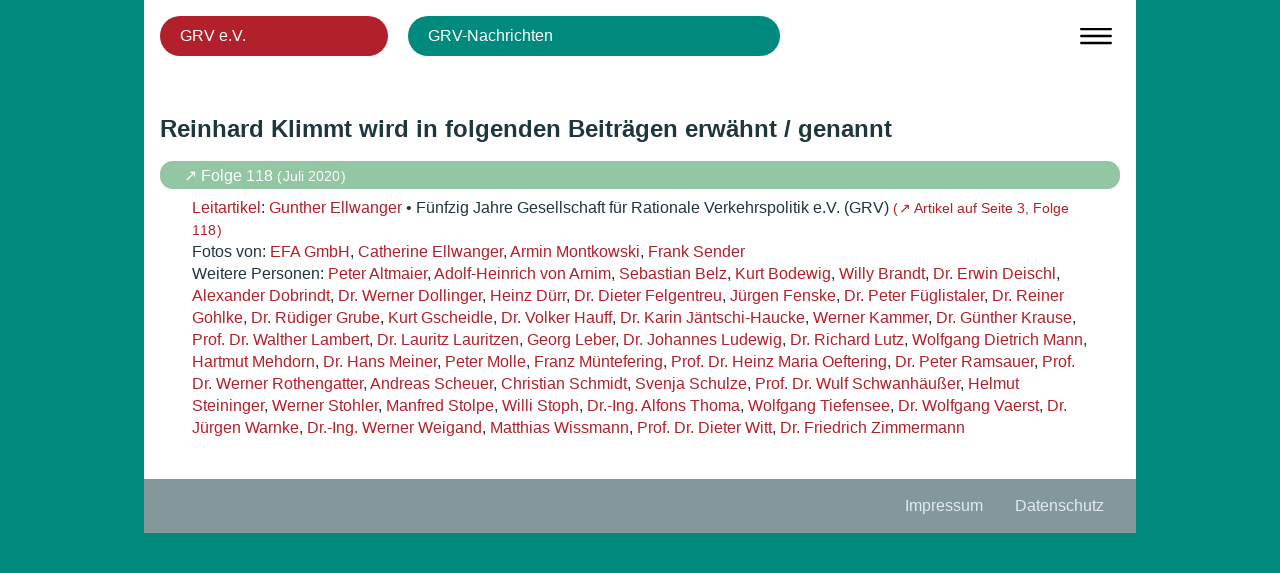

--- FILE ---
content_type: text/html; charset=UTF-8
request_url: http://www.grv-ev.de/grv-nachrichten/person/klimmt-reinhard/
body_size: 5062
content:
<!DOCTYPE html>
<html lang="de">

<head>
		<meta charset="UTF-8" />
		<meta name="viewport" content="width=device-width, initial-scale=1">
	<link rel="profile" href="http://gmpg.org/xfn/11" />
	<title>Klimmt_Reinhard &#8211; GRV e.V.</title>
<meta name='robots' content='max-image-preview:large' />
<link rel='dns-prefetch' href='//www.grv-ev.de' />
<link rel="alternate" type="application/rss+xml" title="GRV e.V. &raquo; Klimmt_Reinhard Person Feed" href="http://www.grv-ev.de/grv-nachrichten/person/klimmt-reinhard/feed/" />
<link rel='stylesheet' id='wp-block-library-css' href='http://www.grv-ev.de/wp-includes/css/dist/block-library/style.min.css?ver=6.5.7' type='text/css' media='all' />
<style id='classic-theme-styles-inline-css' type='text/css'>
/*! This file is auto-generated */
.wp-block-button__link{color:#fff;background-color:#32373c;border-radius:9999px;box-shadow:none;text-decoration:none;padding:calc(.667em + 2px) calc(1.333em + 2px);font-size:1.125em}.wp-block-file__button{background:#32373c;color:#fff;text-decoration:none}
</style>
<style id='global-styles-inline-css' type='text/css'>
body{--wp--preset--color--black: #000000;--wp--preset--color--cyan-bluish-gray: #abb8c3;--wp--preset--color--white: #ffffff;--wp--preset--color--pale-pink: #f78da7;--wp--preset--color--vivid-red: #cf2e2e;--wp--preset--color--luminous-vivid-orange: #ff6900;--wp--preset--color--luminous-vivid-amber: #fcb900;--wp--preset--color--light-green-cyan: #7bdcb5;--wp--preset--color--vivid-green-cyan: #00d084;--wp--preset--color--pale-cyan-blue: #8ed1fc;--wp--preset--color--vivid-cyan-blue: #0693e3;--wp--preset--color--vivid-purple: #9b51e0;--wp--preset--gradient--vivid-cyan-blue-to-vivid-purple: linear-gradient(135deg,rgba(6,147,227,1) 0%,rgb(155,81,224) 100%);--wp--preset--gradient--light-green-cyan-to-vivid-green-cyan: linear-gradient(135deg,rgb(122,220,180) 0%,rgb(0,208,130) 100%);--wp--preset--gradient--luminous-vivid-amber-to-luminous-vivid-orange: linear-gradient(135deg,rgba(252,185,0,1) 0%,rgba(255,105,0,1) 100%);--wp--preset--gradient--luminous-vivid-orange-to-vivid-red: linear-gradient(135deg,rgba(255,105,0,1) 0%,rgb(207,46,46) 100%);--wp--preset--gradient--very-light-gray-to-cyan-bluish-gray: linear-gradient(135deg,rgb(238,238,238) 0%,rgb(169,184,195) 100%);--wp--preset--gradient--cool-to-warm-spectrum: linear-gradient(135deg,rgb(74,234,220) 0%,rgb(151,120,209) 20%,rgb(207,42,186) 40%,rgb(238,44,130) 60%,rgb(251,105,98) 80%,rgb(254,248,76) 100%);--wp--preset--gradient--blush-light-purple: linear-gradient(135deg,rgb(255,206,236) 0%,rgb(152,150,240) 100%);--wp--preset--gradient--blush-bordeaux: linear-gradient(135deg,rgb(254,205,165) 0%,rgb(254,45,45) 50%,rgb(107,0,62) 100%);--wp--preset--gradient--luminous-dusk: linear-gradient(135deg,rgb(255,203,112) 0%,rgb(199,81,192) 50%,rgb(65,88,208) 100%);--wp--preset--gradient--pale-ocean: linear-gradient(135deg,rgb(255,245,203) 0%,rgb(182,227,212) 50%,rgb(51,167,181) 100%);--wp--preset--gradient--electric-grass: linear-gradient(135deg,rgb(202,248,128) 0%,rgb(113,206,126) 100%);--wp--preset--gradient--midnight: linear-gradient(135deg,rgb(2,3,129) 0%,rgb(40,116,252) 100%);--wp--preset--font-size--small: 13px;--wp--preset--font-size--medium: 20px;--wp--preset--font-size--large: 36px;--wp--preset--font-size--x-large: 42px;--wp--preset--spacing--20: 0.44rem;--wp--preset--spacing--30: 0.67rem;--wp--preset--spacing--40: 1rem;--wp--preset--spacing--50: 1.5rem;--wp--preset--spacing--60: 2.25rem;--wp--preset--spacing--70: 3.38rem;--wp--preset--spacing--80: 5.06rem;--wp--preset--shadow--natural: 6px 6px 9px rgba(0, 0, 0, 0.2);--wp--preset--shadow--deep: 12px 12px 50px rgba(0, 0, 0, 0.4);--wp--preset--shadow--sharp: 6px 6px 0px rgba(0, 0, 0, 0.2);--wp--preset--shadow--outlined: 6px 6px 0px -3px rgba(255, 255, 255, 1), 6px 6px rgba(0, 0, 0, 1);--wp--preset--shadow--crisp: 6px 6px 0px rgba(0, 0, 0, 1);}:where(.is-layout-flex){gap: 0.5em;}:where(.is-layout-grid){gap: 0.5em;}body .is-layout-flex{display: flex;}body .is-layout-flex{flex-wrap: wrap;align-items: center;}body .is-layout-flex > *{margin: 0;}body .is-layout-grid{display: grid;}body .is-layout-grid > *{margin: 0;}:where(.wp-block-columns.is-layout-flex){gap: 2em;}:where(.wp-block-columns.is-layout-grid){gap: 2em;}:where(.wp-block-post-template.is-layout-flex){gap: 1.25em;}:where(.wp-block-post-template.is-layout-grid){gap: 1.25em;}.has-black-color{color: var(--wp--preset--color--black) !important;}.has-cyan-bluish-gray-color{color: var(--wp--preset--color--cyan-bluish-gray) !important;}.has-white-color{color: var(--wp--preset--color--white) !important;}.has-pale-pink-color{color: var(--wp--preset--color--pale-pink) !important;}.has-vivid-red-color{color: var(--wp--preset--color--vivid-red) !important;}.has-luminous-vivid-orange-color{color: var(--wp--preset--color--luminous-vivid-orange) !important;}.has-luminous-vivid-amber-color{color: var(--wp--preset--color--luminous-vivid-amber) !important;}.has-light-green-cyan-color{color: var(--wp--preset--color--light-green-cyan) !important;}.has-vivid-green-cyan-color{color: var(--wp--preset--color--vivid-green-cyan) !important;}.has-pale-cyan-blue-color{color: var(--wp--preset--color--pale-cyan-blue) !important;}.has-vivid-cyan-blue-color{color: var(--wp--preset--color--vivid-cyan-blue) !important;}.has-vivid-purple-color{color: var(--wp--preset--color--vivid-purple) !important;}.has-black-background-color{background-color: var(--wp--preset--color--black) !important;}.has-cyan-bluish-gray-background-color{background-color: var(--wp--preset--color--cyan-bluish-gray) !important;}.has-white-background-color{background-color: var(--wp--preset--color--white) !important;}.has-pale-pink-background-color{background-color: var(--wp--preset--color--pale-pink) !important;}.has-vivid-red-background-color{background-color: var(--wp--preset--color--vivid-red) !important;}.has-luminous-vivid-orange-background-color{background-color: var(--wp--preset--color--luminous-vivid-orange) !important;}.has-luminous-vivid-amber-background-color{background-color: var(--wp--preset--color--luminous-vivid-amber) !important;}.has-light-green-cyan-background-color{background-color: var(--wp--preset--color--light-green-cyan) !important;}.has-vivid-green-cyan-background-color{background-color: var(--wp--preset--color--vivid-green-cyan) !important;}.has-pale-cyan-blue-background-color{background-color: var(--wp--preset--color--pale-cyan-blue) !important;}.has-vivid-cyan-blue-background-color{background-color: var(--wp--preset--color--vivid-cyan-blue) !important;}.has-vivid-purple-background-color{background-color: var(--wp--preset--color--vivid-purple) !important;}.has-black-border-color{border-color: var(--wp--preset--color--black) !important;}.has-cyan-bluish-gray-border-color{border-color: var(--wp--preset--color--cyan-bluish-gray) !important;}.has-white-border-color{border-color: var(--wp--preset--color--white) !important;}.has-pale-pink-border-color{border-color: var(--wp--preset--color--pale-pink) !important;}.has-vivid-red-border-color{border-color: var(--wp--preset--color--vivid-red) !important;}.has-luminous-vivid-orange-border-color{border-color: var(--wp--preset--color--luminous-vivid-orange) !important;}.has-luminous-vivid-amber-border-color{border-color: var(--wp--preset--color--luminous-vivid-amber) !important;}.has-light-green-cyan-border-color{border-color: var(--wp--preset--color--light-green-cyan) !important;}.has-vivid-green-cyan-border-color{border-color: var(--wp--preset--color--vivid-green-cyan) !important;}.has-pale-cyan-blue-border-color{border-color: var(--wp--preset--color--pale-cyan-blue) !important;}.has-vivid-cyan-blue-border-color{border-color: var(--wp--preset--color--vivid-cyan-blue) !important;}.has-vivid-purple-border-color{border-color: var(--wp--preset--color--vivid-purple) !important;}.has-vivid-cyan-blue-to-vivid-purple-gradient-background{background: var(--wp--preset--gradient--vivid-cyan-blue-to-vivid-purple) !important;}.has-light-green-cyan-to-vivid-green-cyan-gradient-background{background: var(--wp--preset--gradient--light-green-cyan-to-vivid-green-cyan) !important;}.has-luminous-vivid-amber-to-luminous-vivid-orange-gradient-background{background: var(--wp--preset--gradient--luminous-vivid-amber-to-luminous-vivid-orange) !important;}.has-luminous-vivid-orange-to-vivid-red-gradient-background{background: var(--wp--preset--gradient--luminous-vivid-orange-to-vivid-red) !important;}.has-very-light-gray-to-cyan-bluish-gray-gradient-background{background: var(--wp--preset--gradient--very-light-gray-to-cyan-bluish-gray) !important;}.has-cool-to-warm-spectrum-gradient-background{background: var(--wp--preset--gradient--cool-to-warm-spectrum) !important;}.has-blush-light-purple-gradient-background{background: var(--wp--preset--gradient--blush-light-purple) !important;}.has-blush-bordeaux-gradient-background{background: var(--wp--preset--gradient--blush-bordeaux) !important;}.has-luminous-dusk-gradient-background{background: var(--wp--preset--gradient--luminous-dusk) !important;}.has-pale-ocean-gradient-background{background: var(--wp--preset--gradient--pale-ocean) !important;}.has-electric-grass-gradient-background{background: var(--wp--preset--gradient--electric-grass) !important;}.has-midnight-gradient-background{background: var(--wp--preset--gradient--midnight) !important;}.has-small-font-size{font-size: var(--wp--preset--font-size--small) !important;}.has-medium-font-size{font-size: var(--wp--preset--font-size--medium) !important;}.has-large-font-size{font-size: var(--wp--preset--font-size--large) !important;}.has-x-large-font-size{font-size: var(--wp--preset--font-size--x-large) !important;}
.wp-block-navigation a:where(:not(.wp-element-button)){color: inherit;}
:where(.wp-block-post-template.is-layout-flex){gap: 1.25em;}:where(.wp-block-post-template.is-layout-grid){gap: 1.25em;}
:where(.wp-block-columns.is-layout-flex){gap: 2em;}:where(.wp-block-columns.is-layout-grid){gap: 2em;}
.wp-block-pullquote{font-size: 1.5em;line-height: 1.6;}
</style>
<link rel='stylesheet' id='style-css' href='http://www.grv-ev.de/wp-content/themes/rational/style.css' type='text/css' media='screen' />
<link rel='stylesheet' id='print-css' href='http://www.grv-ev.de/wp-content/themes/rational/print.css' type='text/css' media='print' />
<link rel="https://api.w.org/" href="http://www.grv-ev.de/wp-json/" /><link rel="alternate" type="application/json" href="http://www.grv-ev.de/wp-json/wp/v2/rtnl_personen/1646" /><link rel="EditURI" type="application/rsd+xml" title="RSD" href="http://www.grv-ev.de/xmlrpc.php?rsd" />
<meta name="generator" content="WordPress 6.5.7" />
<link rel="icon" href="http://www.grv-ev.de/wp-content/uploads/cropped-favicon-grv-32x32.png" sizes="32x32" />
<link rel="icon" href="http://www.grv-ev.de/wp-content/uploads/cropped-favicon-grv-192x192.png" sizes="192x192" />
<link rel="apple-touch-icon" href="http://www.grv-ev.de/wp-content/uploads/cropped-favicon-grv-180x180.png" />
<meta name="msapplication-TileImage" content="http://www.grv-ev.de/wp-content/uploads/cropped-favicon-grv-270x270.png" />
</head>

<body class="archiv tax-archiv">
<div id="alles">
	<header>
		<nav id="mainnav" class="clearfix">
			<input type="checkbox" id="menutoggle">
			<label for="menutoggle"></label>
		<ul id="menu-headernav" class="menu"><li id="menu-item-417" class="menu-item menu-item-type-post_type menu-item-object-page menu-item-home menu-item-has-children menu-item-417"><a href="http://www.grv-ev.de/">GRV e.V.</a>
<ul class="sub-menu">
	<li id="menu-item-117942" class="anchor menu-item menu-item-type-custom menu-item-object-custom menu-item-home menu-item-117942"><a href="http://www.grv-ev.de/#ziele-der-grv">Ziele</a></li>
	<li id="menu-item-118024" class="menu-item menu-item-type-custom menu-item-object-custom menu-item-home menu-item-118024"><a href="http://www.grv-ev.de/#vorstand-und-beirat">Vorstand und Beirat</a></li>
	<li id="menu-item-117943" class="anchor menu-item menu-item-type-custom menu-item-object-custom menu-item-home menu-item-117943"><a href="http://www.grv-ev.de/#geschichte-der-grv">Geschichte</a></li>
	<li id="menu-item-117945" class="menu-item menu-item-type-post_type menu-item-object-page menu-item-117945"><a href="http://www.grv-ev.de/verein-unterstuetzen/">↘  Spendenaufruf</a></li>
	<li id="menu-item-118027" class="menu-item menu-item-type-custom menu-item-object-custom menu-item-118027"><a target="_blank" rel="noopener" href="http://www.grv-ev.de/materialien/verein/satzung-grv-ev.pdf">↗  Satzung</a></li>
	<li id="menu-item-118026" class="menu-item menu-item-type-custom menu-item-object-custom menu-item-118026"><a target="_blank" rel="noopener" href="http://www.grv-ev.de/materialien/verein/beitrittsformular-grv-ev.pdf">↗  Beitrittsformular</a></li>
</ul>
</li>
<li id="menu-item-735" class="menu-item menu-item-type-post_type menu-item-object-page current_page_parent menu-item-has-children menu-item-735"><a href="http://www.grv-ev.de/grv-nachrichten/">GRV-Nachrichten</a>
<ul class="sub-menu">
	<li id="menu-item-750" class="menu-item menu-item-type-post_type menu-item-object-page menu-item-750"><a href="http://www.grv-ev.de/grv-nachrichten/autorinnen-autoren/">↘  Autorinnen und Autoren</a></li>
	<li id="menu-item-117894" class="menu-item menu-item-type-post_type menu-item-object-page menu-item-117894"><a href="http://www.grv-ev.de/grv-nachrichten/fotoschaffende/">↘  Fotografierende</a></li>
	<li id="menu-item-747" class="menu-item menu-item-type-post_type menu-item-object-page menu-item-747"><a href="http://www.grv-ev.de/grv-nachrichten/personen/">↘  Personen</a></li>
	<li id="menu-item-118023" class="menu-item menu-item-type-post_type menu-item-object-page menu-item-118023"><a href="http://www.grv-ev.de/grv-nachrichten/finanzierung-grv-nachrichten/">↘  Finanzierung der GRV-Nachrichten</a></li>
	<li id="menu-item-118025" class="menu-item menu-item-type-custom menu-item-object-custom menu-item-118025"><a target="_blank" rel="noopener" href="http://www.grv-ev.de/materialien/publikation/bestellformular-grv-nachrichten.pdf">↗  Bestellformular GRV-Nachrichten</a></li>
</ul>
</li>
<li id="menu-item-118033" class="menu-item menu-item-type-post_type menu-item-object-page menu-item-has-children menu-item-118033"><a href="http://www.grv-ev.de/impressum/">Impressum</a>
<ul class="sub-menu">
	<li id="menu-item-118035" class="menu-item menu-item-type-custom menu-item-object-custom menu-item-118035"><a href="http://www.grv-ev.de/impressum/#datenschutz">Datenschutz</a></li>
</ul>
</li>
</ul>		</nav>
	</header>
	<main>
		<h1>Reinhard Klimmt wird in folgenden Beiträgen erwähnt / genannt</h1>
		<ul id="katalog">
			<span class="heftnummer">
				<a href="http://www.grv-ev.de/grvn/ma/grvn118b.pdf" target="_blank">
					↗ Folge 118
				</a>
				 <span class="release">(&#8202;Juli 2020&#8202;)</span>
			</span>
			<li>
				<a href="http://www.grv-ev.de/grv-nachrichten/rubrik/leitartikel/" rel="tag">Leitartikel</a>: <span class="verfasser"><a href="http://www.grv-ev.de/grv-nachrichten/autorinnen-autoren/ellwanger-gunther/">Gunther Ellwanger</a></span> • 
				Fünfzig Jahre Gesellschaft für Rationale Verkehrspolitik e.V. (GRV)
				<a href="http://www.grv-ev.de/grvn/ma/grvn118b.pdf#page=3" class="ext" target="_blank">(&#8202;↗ Artikel auf Seite 3, Folge 118&#8202;)</a>
				<span class="fotos">Fotos von: <a href="http://www.grv-ev.de/grv-nachrichten/fotografierende/efa-gmbh/">EFA GmbH</a>, <a href="http://www.grv-ev.de/grv-nachrichten/fotografierende/ellwanger-catherine/">Catherine Ellwanger</a>, <a href="http://www.grv-ev.de/grv-nachrichten/fotografierende/montkowski_armin/">Armin Montkowski</a>, <a href="http://www.grv-ev.de/grv-nachrichten/fotografierende/sender_frank/">Frank Sender</a></span>
				<span class="personen">Weitere Personen: <a href="http://www.grv-ev.de/grv-nachrichten/person/altmaier-peter/">Peter Altmaier</a>, <a href="http://www.grv-ev.de/grv-nachrichten/person/arnim-adolf-heinrich-von/">Adolf-Heinrich von Arnim</a>, <a href="http://www.grv-ev.de/grv-nachrichten/person/belz-sebastian/">Sebastian Belz</a>, <a href="http://www.grv-ev.de/grv-nachrichten/person/bodewig-kurt/">Kurt Bodewig</a>, <a href="http://www.grv-ev.de/grv-nachrichten/person/brandt-willy/">Willy Brandt</a>, <a href="http://www.grv-ev.de/grv-nachrichten/person/deischl-dr-erwin/">Dr. Erwin Deischl</a>, <a href="http://www.grv-ev.de/grv-nachrichten/person/dobrindt-alexander/">Alexander Dobrindt</a>, <a href="http://www.grv-ev.de/grv-nachrichten/person/dollinger-dr-werner/">Dr. Werner Dollinger</a>, <a href="http://www.grv-ev.de/grv-nachrichten/person/duerr-heinz/">Heinz Dürr</a>, <a href="http://www.grv-ev.de/grv-nachrichten/person/felgentreu_dr-dieter/">Dr. Dieter Felgentreu</a>, <a href="http://www.grv-ev.de/grv-nachrichten/person/fenske-juergen/">Jürgen Fenske</a>, <a href="http://www.grv-ev.de/grv-nachrichten/person/fueglistaler-dr-peter/">Dr. Peter Füglistaler</a>, <a href="http://www.grv-ev.de/grv-nachrichten/person/gohlke-dr-reiner/">Dr. Reiner Gohlke</a>, <a href="http://www.grv-ev.de/grv-nachrichten/person/grube-dr-ruediger/">Dr. Rüdiger Grube</a>, <a href="http://www.grv-ev.de/grv-nachrichten/person/gscheidle-kurt/">Kurt Gscheidle</a>, <a href="http://www.grv-ev.de/grv-nachrichten/person/hauff-dr-volker/">Dr. Volker Hauff</a>, <a href="http://www.grv-ev.de/grv-nachrichten/person/jaentschi-haucke-dr-karin/">Dr. Karin Jäntschi-Haucke</a>, <a href="http://www.grv-ev.de/grv-nachrichten/person/kammer-werner/">Werner Kammer</a>, <a href="http://www.grv-ev.de/grv-nachrichten/person/krause-dr-guenther/">Dr. Günther Krause</a>, <a href="http://www.grv-ev.de/grv-nachrichten/person/lambert-prof-dr-walther/">Prof. Dr. Walther Lambert</a>, <a href="http://www.grv-ev.de/grv-nachrichten/person/lauritzen-dr-lauritz/">Dr. Lauritz Lauritzen</a>, <a href="http://www.grv-ev.de/grv-nachrichten/person/leber_georg/">Georg Leber</a>, <a href="http://www.grv-ev.de/grv-nachrichten/person/ludewig-dr-johannes/">Dr. Johannes Ludewig</a>, <a href="http://www.grv-ev.de/grv-nachrichten/person/lutz-dr-richard/">Dr. Richard Lutz</a>, <a href="http://www.grv-ev.de/grv-nachrichten/person/mann-wolfgang-dietrich/">Wolfgang Dietrich Mann</a>, <a href="http://www.grv-ev.de/grv-nachrichten/person/mehdorn-hartmut/">Hartmut Mehdorn</a>, <a href="http://www.grv-ev.de/grv-nachrichten/person/meiner-dr-hans/">Dr. Hans Meiner</a>, <a href="http://www.grv-ev.de/grv-nachrichten/person/molle-peter/">Peter Molle</a>, <a href="http://www.grv-ev.de/grv-nachrichten/person/muentefering-franz/">Franz Müntefering</a>, <a href="http://www.grv-ev.de/grv-nachrichten/person/oeftering-prof-dr-heinz-maria/">Prof. Dr. Heinz Maria Oeftering</a>, <a href="http://www.grv-ev.de/grv-nachrichten/person/ramsauer-dr-peter/">Dr. Peter Ramsauer</a>, <a href="http://www.grv-ev.de/grv-nachrichten/person/rothengatter-prof-dr-werner/">Prof. Dr. Werner Rothengatter</a>, <a href="http://www.grv-ev.de/grv-nachrichten/person/scheuer-andreas/">Andreas Scheuer</a>, <a href="http://www.grv-ev.de/grv-nachrichten/person/schmidt-christian/">Christian Schmidt</a>, <a href="http://www.grv-ev.de/grv-nachrichten/person/schulze-svenja/">Svenja Schulze</a>, <a href="http://www.grv-ev.de/grv-nachrichten/person/schwanhaeusser-prof-dr-wulf/">Prof. Dr. Wulf Schwanhäußer</a>, <a href="http://www.grv-ev.de/grv-nachrichten/person/steininger-helmut/">Helmut Steininger</a>, <a href="http://www.grv-ev.de/grv-nachrichten/person/stohler-werner/">Werner Stohler</a>, <a href="http://www.grv-ev.de/grv-nachrichten/person/stolpe-manfred/">Manfred Stolpe</a>, <a href="http://www.grv-ev.de/grv-nachrichten/person/stoph_willi/">Willi Stoph</a>, <a href="http://www.grv-ev.de/grv-nachrichten/person/thoma-dr-ing-alfons/">Dr.-Ing. Alfons Thoma</a>, <a href="http://www.grv-ev.de/grv-nachrichten/person/tiefensee-wolfgang/">Wolfgang Tiefensee</a>, <a href="http://www.grv-ev.de/grv-nachrichten/person/vaerst-dr-wolfgang/">Dr. Wolfgang Vaerst</a>, <a href="http://www.grv-ev.de/grv-nachrichten/person/warnke-dr-juergen/">Dr. Jürgen Warnke</a>, <a href="http://www.grv-ev.de/grv-nachrichten/person/weigand-dr-ing-werner/">Dr.-Ing. Werner Weigand</a>, <a href="http://www.grv-ev.de/grv-nachrichten/person/wissmann-matthias/">Matthias Wissmann</a>, <a href="http://www.grv-ev.de/grv-nachrichten/person/witt-prof-dr-dieter/">Prof. Dr. Dieter Witt</a>, <a href="http://www.grv-ev.de/grv-nachrichten/person/zimmermann-dr-friedrich/">Dr. Friedrich Zimmermann</a></span>
			</li>
		</ul>
	</main>
	<footer>
	<nav class="menu-footermenue-container"><ul id="menu-footermenue" class="menu"><li id="menu-item-118028" class="menu-item menu-item-type-post_type menu-item-object-page menu-item-118028"><a href="http://www.grv-ev.de/impressum/">Impressum</a></li>
<li id="menu-item-118029" class="menu-item menu-item-type-custom menu-item-object-custom menu-item-118029"><a href="http://www.grv-ev.de/impressum/#datenschutz">Datenschutz</a></li>
</ul></nav>	</footer>

</div><!-- alles -->


 
</body>
</html>